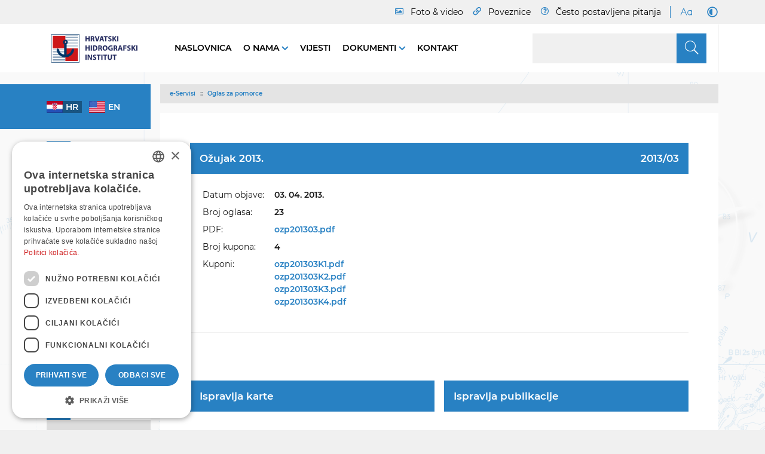

--- FILE ---
content_type: text/html; charset=utf-8
request_url: https://www.hhi.hr/e-servisi/oglas-za-pomorce/detalj/ozpid/2903
body_size: 19896
content:
<!DOCTYPE html>
<html  lang="hr-HR">
<head id="Head"><meta name="viewport" content="width=device-width, initial-scale=1, shrink-to-fit=no" />     
          <!-- Google Tag Manager -->
          <script>(function(w,d,s,l,i){w[l]=w[l]||[];w[l].push({'gtm.start':
          new Date().getTime(),event:'gtm.js'});var f=d.getElementsByTagName(s)[0],
          j=d.createElement(s),dl=l!='dataLayer'?'&l='+l:'';j.async=true;j.src=
          'https://www.googletagmanager.com/gtm.js?id='+i+dl;f.parentNode.insertBefore(j,f);
          })(window,document,'script','dataLayer','GTM-MH75SFX2');</script>
          <!-- End Google Tag Manager -->
        <meta content="text/html; charset=UTF-8" http-equiv="Content-Type" /><title>
	detalj | HHI
</title><meta id="MetaRobots" name="robots" content="INDEX, FOLLOW" /><link href="/DependencyHandler.axd/f53bf0ae01fd0af61c40439dc261012d/137/css" type="text/css" rel="stylesheet"/><script src="/DependencyHandler.axd/3c86b4a4c24999b646a0cf34a8386315/137/js" type="text/javascript"></script><link rel='SHORTCUT ICON' href='/Portals/0/favicon.ico?ver=-vwtZjyv7pAka3qIwR0wmw%3d%3d' type='image/x-icon' />     
        
<!-- Global site tag (gtag.js) - Google Analytics -->
<script async src="https://www.googletagmanager.com/gtag/js?id=G-C6JTBWDMSV"></script>
<script>
  window.dataLayer = window.dataLayer || [];
  function gtag(){dataLayer.push(arguments);}
  gtag('js', new Date());

  gtag('config', 'G-C6JTBWDMSV');
</script>

			   
        
		  <meta name="mobile-web-app-capable" content="yes" /><meta name="apple-mobile-web-app-title" content="StarterKit" /><meta name="application-name" content="StarterKit" /><meta name="msapplication-TileColor" content="#2b5797" /><meta name="msapplication-TileImage" content="/Portals/_default/Skins/Sistemi.Bootstrap4/images/favicons/ms-icon-144x144.png?v=dLLkRzL3MB" /><meta name="msapplication-config" content="/Portals/_default/Skins/Sistemi.Bootstrap4/images/favicons/browserconfig.xml?v=dLLkRzL3MB" /><meta name="theme-color" content="#ffffff" /></head>
<body id="Body" class=" tab-id-222 tab-level-2 root-id-163 lang-hr c-page--inner portal-0 c-page--default ">     
					<!-- Google Tag Manager (noscript) --> 
					<noscript><iframe src="https://www.googletagmanager.com/ns.html?id=GTM-MH75SFX2"
					height="0" width="0" style="display:none;visibility:hidden"></iframe></noscript>
					<!-- End Google Tag Manager (noscript) -->
				

    <form method="post" action="/e-servisi/oglas-za-pomorce/detalj/ozpid/2903" id="Form" enctype="multipart/form-data">
<div class="aspNetHidden">
<input type="hidden" name="__EVENTTARGET" id="__EVENTTARGET" value="" />
<input type="hidden" name="__EVENTARGUMENT" id="__EVENTARGUMENT" value="" />
<input type="hidden" name="__VIEWSTATE" id="__VIEWSTATE" value="X9UGuIS7oSXH6cEjZCw7bkp0ISRx4/M0ZGhVWXPWlgM/aervbSOWJKwOuaawl8KZE+/[base64]/teFvourYIBgSQ1n/yrkWE0xRXq/vTD+ZtrPOzkW4/ivTTh6qje1uEtx9iBmTqMgNfzsWKCiyg7S5LN229XG+f49v/wTLySmaQO1fPzqMOQ53G8nDyAmqSVkPfYGdjPDLIhWmHoXjj0Fe8Ij6eFhs7eaVljfTrgbBpGK36sGXO05bF8UZohHQyyzpZaEzyveucyyfM7GFlaWdXNCQDUgUkpP7TPAiD/ckFCY7FMUyU8mT22QPBxqmJNW8Yldf/EqA6YkbgwpwmJmcLzgeuIJdSUP/J2/fN9FI4xelX4fN4pLC8O+zaS3csi+G6YCJ4qw8IgCv/wXNORAWamV/rISwTcuHfkKvTJh9B+EyMNoAxH39ue2mIlDfsy58KS164JRwg50BDdDyATIeMKCi1ODRvUQg045eOcQFchg7aKCtZtbM1IJqNV6kC6KxMh6DwGikKGMg7BK239m280bPpAxmaaZWJYU2achczy71B5hExuAygKffi4EP/lEZLuw57NI5KO1LDe4x32SDEi5dWdCiSnidIEYaVWZwPKlSaSuRozBoKVfAeCXLe7sj+m8v++Az/QBqnaLqgatCt8WOiKHsPxAgtbr3sAIP8zzgunY+WtXB1zNl/q5AAzWyU20rCocL6QhsjPDakWphCNeyvcUtTamTOmYSn02iqh5+Ym3WgBgBYMgMU0K71zr98pzoqt/0R62VwqZp+vai3/R7l4mUmswZx+N94+Xw==" />
</div>

<script type="text/javascript">
//<![CDATA[
var theForm = document.forms['Form'];
if (!theForm) {
    theForm = document.Form;
}
function __doPostBack(eventTarget, eventArgument) {
    if (!theForm.onsubmit || (theForm.onsubmit() != false)) {
        theForm.__EVENTTARGET.value = eventTarget;
        theForm.__EVENTARGUMENT.value = eventArgument;
        theForm.submit();
    }
}
//]]>
</script>


<script src="/WebResource.axd?d=pynGkmcFUV2Rg9zBbFkeq-l0KEE2mWyErQHTnSoBJ5INIkBBCaicioLNEP41&amp;t=638465094520000000" type="text/javascript"></script>


<script type="text/javascript">
//<![CDATA[
var __cultureInfo = {"name":"hr-HR","numberFormat":{"CurrencyDecimalDigits":2,"CurrencyDecimalSeparator":",","IsReadOnly":false,"CurrencyGroupSizes":[3],"NumberGroupSizes":[3],"PercentGroupSizes":[3],"CurrencyGroupSeparator":".","CurrencySymbol":"kn","NaNSymbol":"NaN","CurrencyNegativePattern":8,"NumberNegativePattern":2,"PercentPositivePattern":1,"PercentNegativePattern":1,"NegativeInfinitySymbol":"-∞","NegativeSign":"-","NumberDecimalDigits":2,"NumberDecimalSeparator":",","NumberGroupSeparator":".","CurrencyPositivePattern":3,"PositiveInfinitySymbol":"∞","PositiveSign":"+","PercentDecimalDigits":2,"PercentDecimalSeparator":",","PercentGroupSeparator":".","PercentSymbol":"%","PerMilleSymbol":"‰","NativeDigits":["0","1","2","3","4","5","6","7","8","9"],"DigitSubstitution":1},"dateTimeFormat":{"AMDesignator":"","Calendar":{"MinSupportedDateTime":"\/Date(-62135596800000)\/","MaxSupportedDateTime":"\/Date(253402297199999)\/","AlgorithmType":1,"CalendarType":1,"Eras":[1],"TwoDigitYearMax":2029,"IsReadOnly":false},"DateSeparator":".","FirstDayOfWeek":1,"CalendarWeekRule":0,"FullDateTimePattern":"d. MMMM yyyy. H:mm:ss","LongDatePattern":"d. MMMM yyyy.","LongTimePattern":"H:mm:ss","MonthDayPattern":"d. MMMM","PMDesignator":"","RFC1123Pattern":"ddd, dd MMM yyyy HH\u0027:\u0027mm\u0027:\u0027ss \u0027GMT\u0027","ShortDatePattern":"d.M.yyyy.","ShortTimePattern":"H:mm","SortableDateTimePattern":"yyyy\u0027-\u0027MM\u0027-\u0027dd\u0027T\u0027HH\u0027:\u0027mm\u0027:\u0027ss","TimeSeparator":":","UniversalSortableDateTimePattern":"yyyy\u0027-\u0027MM\u0027-\u0027dd HH\u0027:\u0027mm\u0027:\u0027ss\u0027Z\u0027","YearMonthPattern":"MMMM, yyyy","AbbreviatedDayNames":["ned","pon","uto","sri","čet","pet","sub"],"ShortestDayNames":["ne","po","ut","sr","če","pe","su"],"DayNames":["nedjelja","ponedjeljak","utorak","srijeda","četvrtak","petak","subota"],"AbbreviatedMonthNames":["sij","vlj","ožu","tra","svi","lip","srp","kol","ruj","lis","stu","pro",""],"MonthNames":["siječanj","veljača","ožujak","travanj","svibanj","lipanj","srpanj","kolovoz","rujan","listopad","studeni","prosinac",""],"IsReadOnly":false,"NativeCalendarName":"gregorijanski kalendar","AbbreviatedMonthGenitiveNames":["sij","vlj","ožu","tra","svi","lip","srp","kol","ruj","lis","stu","pro",""],"MonthGenitiveNames":["siječnja","veljače","ožujka","travnja","svibnja","lipnja","srpnja","kolovoza","rujna","listopada","studenog","prosinca",""]},"eras":[1,"n.e.",null,0]};//]]>
</script>

<script src="/ScriptResource.axd?d=NJmAwtEo3Ira9tN1K6S-RbmQSaXLA7IRbPW2x_tzzEtJwUAU64lBywcGYaI1wPUDPv5Djl1l-oMT-n-0EhNxAOBL-WAHfioUXM3mdbMTQosQ_kexquZ0jz1TDYMzHYrjtSpTGQ2&amp;t=2e7d0aca" type="text/javascript"></script>
<script src="/ScriptResource.axd?d=dwY9oWetJoIL_XOodtg5DCRjKe4Vit9F4wgYvx0hKQybXJRQHsNpGM5VgN2eDmr7T7DQO2tg41AuhP-WZS5eSa6zLSF05tT_hufEyl7ticq7HvHAR79Qqzk1S8c6KpYHlhg06uT_d41oXRk30&amp;t=2e7d0aca" type="text/javascript"></script>
<div class="aspNetHidden">

	<input type="hidden" name="__VIEWSTATEGENERATOR" id="__VIEWSTATEGENERATOR" value="CA0B0334" />
	<input type="hidden" name="__VIEWSTATEENCRYPTED" id="__VIEWSTATEENCRYPTED" value="" />
	<input type="hidden" name="__EVENTVALIDATION" id="__EVENTVALIDATION" value="HCmW64efzDkC6gxNhsA1662EvPoY1EQpSLiufBvqFAZlzXi0dVjE/mIru6O9XTeD/Y2wjYye1vVM7VuGz2RCcnQtkJeJga4KjBi20c4FWjbIt/DQW7XSrx0F10UfSteKFvfT99Uvt6TYWTtl73HicCUkg/wNn9lpl/YF/vIxQI6jBDCRl/h6N8J4W470NHoidQP/Zg==" />
</div><script src="/DependencyHandler.axd/78521b34cc1e03c43a8fdaf19a8227e9/137/js" type="text/javascript"></script>
<script type="text/javascript">
//<![CDATA[
Sys.WebForms.PageRequestManager._initialize('ScriptManager', 'Form', [], [], [], 90, '');
//]]>
</script>

        
        
        



















          <script>
			const bodyHasClass = document.body.classList.contains(
					'lang-hr'
					);
			var lang = '';
			if (bodyHasClass) {
			lang = 'hr';
			} else {
			lang = 'en';
			}
			document.write('<script async src="https://api.omoguru.com/omoguruwidget/js/OmoWidget_v2.js" client-url="https://api.omoguru.com/omoguruwidget/config/hhi.json" lang="' + lang + '"><\/script>');
          </script>

<div class="l-page">
   <header class="l-header">
      <div class="c-search-overlay js-search-overlay d-none">
	<div class="c-search-overlay__wrapper container">

		<a class="c-search-overlay__close-button js-toggle-search-overlay">
			<svg xmlns="http://www.w3.org/2000/svg" width="20" height="20" viewBox="0 0 15 15"
			fill="none" stroke="blue">
				<path stroke-width="2.5" stroke-miterlimit="10" d="M15 0L0 15M0 0l15 15"></path>
			</svg>
		</a>

		<section class="c-search-overlay__content">
			<div class="c-search-form">
				<span id="dnn_dnnSearchOverlay_ClassicSearch">
    
    
    <span class="searchInputContainer" data-moreresults="Više rezultata" data-noresult="No Results Found">
        <input name="dnn$dnnSearchOverlay$txtSearch" type="text" maxlength="255" size="20" id="dnn_dnnSearchOverlay_txtSearch" class="NormalTextBox" aria-label="Search" autocomplete="off" placeholder="" />
        <a class="dnnSearchBoxClearText" title="Clear search text"></a>
    </span>
    <a id="dnn_dnnSearchOverlay_cmdSearch" class="c-search-form__button js-search-form__button" href="javascript:__doPostBack(&#39;dnn$dnnSearchOverlay$cmdSearch&#39;,&#39;&#39;)">Search</a>
</span>


<script type="text/javascript">
    $(function() {
        if (typeof dnn != "undefined" && typeof dnn.searchSkinObject != "undefined") {
            var searchSkinObject = new dnn.searchSkinObject({
                delayTriggerAutoSearch : 400,
                minCharRequiredTriggerAutoSearch : 2,
                searchType: 'S',
                enableWildSearch: true,
                cultureCode: 'hr-HR',
                portalId: -1
                }
            );
            searchSkinObject.init();
            
            
            // attach classic search
            var siteBtn = $('#dnn_dnnSearchOverlay_SiteRadioButton');
            var webBtn = $('#dnn_dnnSearchOverlay_WebRadioButton');
            var clickHandler = function() {
                if (siteBtn.is(':checked')) searchSkinObject.settings.searchType = 'S';
                else searchSkinObject.settings.searchType = 'W';
            };
            siteBtn.on('change', clickHandler);
            webBtn.on('change', clickHandler);
            
            
        }
    });
</script>

			</div>
		</section>
		
	</div>
</div>

<script>
// Moved to main scripts.js
// Enable if standalone
/*
document.addEventListener("DOMContentLoaded", function() 
{	
	//
	// toggle overlay visibility
	//
	var searchControls = document.querySelectorAll('.js-toggle-search-overlay');
	searchControls.forEach(function(el) {
		el.addEventListener('click', toggleElement);
	});
	function toggleElement(){
		document.querySelector('.js-search-overlay').classList.toggle('d-none');
	}
	//
	// in form search button, remove default text and replace with search icon
	// not available in resx
	//
	var searchFormButton = document.querySelector('.js-search-form__button');
	searchFormButton.innerHTML='<span class="c-search__icon"><svg width="12" height="13" viewBox="0 0 12 13" fill="black" xmlns="http://www.w3.org/2000/svg"><path d="M11.9062 11.4922L9.07031 8.65625C9 8.60938 8.92969 8.5625 8.85938 8.5625H8.55469C9.28125 7.71875 9.75 6.59375 9.75 5.375C9.75 2.70312 7.54688 0.5 4.875 0.5C2.17969 0.5 0 2.70312 0 5.375C0 8.07031 2.17969 10.25 4.875 10.25C6.09375 10.25 7.19531 9.80469 8.0625 9.07812V9.38281C8.0625 9.45312 8.08594 9.52344 8.13281 9.59375L10.9688 12.4297C11.0859 12.5469 11.2734 12.5469 11.3672 12.4297L11.9062 11.8906C12.0234 11.7969 12.0234 11.6094 11.9062 11.4922ZM4.875 9.125C2.78906 9.125 1.125 7.46094 1.125 5.375C1.125 3.3125 2.78906 1.625 4.875 1.625C6.9375 1.625 8.625 3.3125 8.625 5.375C8.625 7.46094 6.9375 9.125 4.875 9.125Z"/></svg></span>';

});
*/
</script>


   <section class="l-header--top l-header__row">
      <div class="l-container"><div class="l-row">
         <div class="l-header__menu-wrapper">
            <nav class="l-nav__top">
                  <div class="c-top-menu">
                     
<nav id='nms-e51e0d82' class='nms-page-links nms-page-links--accordion '><ul class='c-list'>

                     <li class='c-item c-topmenu-foto'>
                        <a class='c-item__link' href='https://www.hhi.hr/foto-video' target='_self' ><span class='o-title'>Foto & video</span></a>
                     </li>
                  
                     <li class='c-item c-topmenu-links'>
                        <a class='c-item__link' href='https://www.hhi.hr/poveznice' target='_self' ><span class='o-title'>Poveznice</span></a>
                     </li>
                  
                     <li class='c-item c-topmenu-faq'>
                        <a class='c-item__link' href='https://www.hhi.hr/cesto-postavljena-pitanja' target='_self' ><span class='o-title'>Često postavljena pitanja</span></a>
                     </li>
                  </ul></nav>



                  </div>
               
<nav id='nms-98e239a3' class='nms-page-links nms-page-links--accordion '><ul class='c-list'>

                     <li class='c-item large-font-switch'>
                        <a class='c-item__link' href='javascript:toggleLargeFonts()' target='_self' aria-label='Large Fonts'><object class='o-image o-image--svg-object' type='image/svg+xml' data='/Portals/0/adam/PageLinks/SLkQL6tOzUObg5-v2qUkIg/Icon/bigFont.svg'></object></a>
                     </li>
                  
                     <li class='c-item dark-mode-switch'>
                        <a class='c-item__link' href='javascript:toggleDarkMode()' target='_self' aria-label='Dark Mode'><object class='o-image o-image--svg-object' type='image/svg+xml' data='/Portals/0/adam/PageLinks/rMCLZLTrQUqrHT6ccdSK4g/Icon/.svg'></object></a>
                     </li>
                  </ul></nav>



          
               </nav>
            </nav>
         </div>
      </div></div>
   </section>


<section class="l-header--main l-header__row">
   <div class="l-container"><div class="l-row">

      <div class="l-header__menu-wrapper l-header__main-menu-wrapper">

         <div class="l-logo">
            <a id="dnn_dnnLOGOHeader_hypLogo" title="HHI" aria-label="HHI" href="https://www.hhi.hr/"><img id="dnn_dnnLOGOHeader_imgLogo" class="c-logo" src="/Portals/0/logo-t.png?ver=K_Fe1CJcu9D3_ZRYGL1iAg%3d%3d" alt="HHI" /></a>
            <a href="/">
               <img src="/Portals/0/logo-t-dark.png?ver=ntU3R2S4g6BS7u-dwOstng%3d%3d" class="dark-logo dark-logo-hr" alt="HHI-dark" />
            </a>
            <a href="/">
               <img src="/Portals/0/logo-t2-eng-dark.png?ver=ntU3R2S4g6BS7u-dwOstng%3d%3d" class="dark-logo dark-logo-eng" alt="HHI-dark" />
            </a>
         </div>

         <div class="l-header--main-right">
               <nav class="l-nav__main">
                  <ul class="c-list">
                     


 


<nav class="l-nav-main l-nav-main--sidemega-nav">
			<ul class="c-nav c-nav--main" role="navigation" aria-label="Primary navigation">

				<li class="c-item c-item--main ">
						<a href="https://www.hhi.hr/" class="c-item__link">
							Naslovnica
						</a>

				</li>
				<li class="c-item c-item--main has-children">
						<a href="https://www.hhi.hr/o-nama" class="c-item__link">
							O nama
						</a>

						<div class="l-submenu-box">
							<div class="container">
								<div class="c-item-wrapper">
													<ul class="c-nav-submenu c-nav-submenu__columns">

					

			<div class='c-item '><a class='c-item__link selected-False active-False'
		href='https://www.hhi.hr/o-nama/o-institutu'>O Institutu</a></div>
					
				</ul><!-- ./submenu -->
				<ul class="c-nav-submenu c-nav-submenu__columns">

					

			<div class='c-item has-children'><a class='c-item__link selected-False active-False'
		href='https://www.hhi.hr/o-nama/organizacija-organigram'>Organizacija  (organigram)</a></div>
					
	<ul class="c-nav-submenu c-nav-submenu__list">

		<li class='c-item'><a class='c-item__link selected-False active-False'
		href='https://www.hhi.hr/o-nama/organizacija-organigram/ured-za-hidrografsku-izmjeru'>Ured za hidrografsku izmjeru</a></li>
		<li class='c-item'><a class='c-item__link selected-False active-False'
		href='https://www.hhi.hr/o-nama/organizacija-organigram/ured-za-sigurnost-plovidbe-i-kartografiju'>Ured za sigurnost plovidbe i kartografiju</a></li>
		<li class='c-item'><a class='c-item__link selected-False active-False'
		href='https://www.hhi.hr/o-nama/organizacija-organigram/ured-za-pravne-financijske-i-informaticke-poslove'>Ured za pravne, financijske i informatičke poslove</a></li>
		<li class='c-item'><a class='c-item__link selected-False active-False'
		href='https://www.hhi.hr/o-nama/organizacija-organigram/ured-za-međunarodne-i-eu-poslove-i-kontrolu-kvalitete'>Ured za međunarodne i EU poslove i kontrolu kvalitete</a></li>
		<li class='c-item'><a class='c-item__link selected-False active-False'
		href='https://www.hhi.hr/o-nama/organizacija-organigram/ured-za-izdavastvo-i-tehnicke-poslove'>Ured za izdavaštvo i tehničke poslove</a></li>	</ul><!-- ./submenu -->
				</ul><!-- ./submenu -->
				<ul class="c-nav-submenu c-nav-submenu__columns">

					

			<div class='c-item has-children'><a class='c-item__link selected-False active-False'
		href='https://www.hhi.hr/o-nama/istrazivacki-brodovi-i-oprema'>Istraživački brodovi i oprema</a></div>
					
	<ul class="c-nav-submenu c-nav-submenu__list">

		<li class='c-item'><a class='c-item__link selected-False active-False'
		href='https://www.hhi.hr/o-nama/istrazivacki-brodovi-i-oprema/ib-hidra'>IB Hidra</a></li>
		<li class='c-item'><a class='c-item__link selected-False active-False'
		href='https://www.hhi.hr/o-nama/istrazivacki-brodovi-i-oprema/ib-palagruza'>IB Palagruža</a></li>
		<li class='c-item'><a class='c-item__link selected-False active-False'
		href='https://www.hhi.hr/o-nama/istrazivacki-brodovi-i-oprema/multibeam'>Multibeam</a></li>
		<li class='c-item'><a class='c-item__link selected-False active-False'
		href='https://www.hhi.hr/o-nama/istrazivacki-brodovi-i-oprema/valograf'>Valograf</a></li>
		<li class='c-item'><a class='c-item__link selected-False active-False'
		href='https://www.hhi.hr/o-nama/istrazivacki-brodovi-i-oprema/skener'>Skener</a></li>	</ul><!-- ./submenu -->
				</ul><!-- ./submenu -->
				<ul class="c-nav-submenu c-nav-submenu__columns">

					

			<div class='c-item '><a class='c-item__link selected-False active-False'
		href='https://www.hhi.hr/o-nama/znanstveni-i-strucni-radovi'>Znanstveni i stručni radovi</a></div>
					
				</ul><!-- ./submenu -->
				<ul class="c-nav-submenu c-nav-submenu__columns">

					

			<div class='c-item has-children'><a class='c-item__link selected-False active-False'
		href='https://www.hhi.hr/o-nama/projekti'>Projekti</a></div>
					
	<ul class="c-nav-submenu c-nav-submenu__list">

		<li class='c-item'><a class='c-item__link selected-False active-False'
		href='https://www.hhi.hr/o-nama/projekti/eu-projekt-core'>EU - Projekt Core</a></li>
		<li class='c-item'><a class='c-item__link selected-False active-False'
		href='https://www.hhi.hr/o-nama/projekti/eu-projekt-jaspper'>EU - projekt JASPPer</a></li>
		<li class='c-item'><a class='c-item__link selected-False active-False'
		href='https://www.hhi.hr/o-nama/projekti/zivi-arhipelag-u-hrvatskoj'>Živi arhipelag u Hrvatskoj</a></li>
		<li class='c-item'><a class='c-item__link selected-False active-False'
		href='https://www.hhi.hr/o-nama/projekti/mali-povremeno-nastanjeni-i-nenastanjeni-otoci-i-otocici'>Mali, povremeno nastanjeni i nenastanjeni otoci i otočići</a></li>
		<li class='c-item'><a class='c-item__link selected-False active-False'
		href='https://www.hhi.hr/o-nama/projekti/eu-projekt-nautour'>EU Projekt NauTour</a></li>
		<li class='c-item'><a class='c-item__link selected-False active-False'
		href='https://www.hhi.hr/o-nama/projekti/mjesto-zaklonista'>Mjesto zakloništa</a></li>
		<li class='c-item'><a class='c-item__link selected-False active-False'
		href='https://www.hhi.hr/o-nama/projekti/studija-razvoja-nautickog-turizma-rh'>Studija razvoja nautičkog turizma RH</a></li>
		<li class='c-item'><a class='c-item__link selected-False active-False'
		href='https://www.hhi.hr/o-nama/projekti/morske-mijene-i-razina-jadrana-on-line'>Morske mijene i razina Jadrana on-line</a></li>	</ul><!-- ./submenu -->
				</ul><!-- ./submenu -->
				<ul class="c-nav-submenu c-nav-submenu__columns">

					

			<div class='c-item has-children'><a class='c-item__link selected-False active-False'
		href='https://www.hhi.hr/o-nama/knjiznica'>Knjižnica</a></div>
					
	<ul class="c-nav-submenu c-nav-submenu__list">

		<li class='c-item'><a class='c-item__link selected-False active-False'
		href='https://www.hhi.hr/o-nama/knjiznica/pretrazivanje-fonda'>Pretraživanje fonda</a></li>	</ul><!-- ./submenu -->
				</ul><!-- ./submenu -->
				<ul class="c-nav-submenu c-nav-submenu__columns">

					

			<div class='c-item '><a class='c-item__link selected-False active-False'
		href='https://www.hhi.hr/o-nama/izlozbeni-prostor-povijesti-hidrografije'>Izložbeni prostor povijesti hidrografije</a></div>
					
				</ul><!-- ./submenu -->
				<ul class="c-nav-submenu c-nav-submenu__columns">

					

			<div class='c-item '><a class='c-item__link selected-False active-False'
		href='https://www.hhi.hr/o-nama/kontakt'>Kontakt</a></div>
					
				</ul><!-- ./submenu -->

								</div>		
							</div>
						</div>
				</li>
				<li class="c-item c-item--main ">
						<a href="https://www.hhi.hr/vijesti" class="c-item__link">
							Vijesti
						</a>

				</li>
				<li class="c-item c-item--main has-children">
						<a href="https://www.hhi.hr/dokumenti" class="c-item__link">
							Dokumenti
						</a>

						<div class="l-submenu-box">
							<div class="container">
								<div class="c-item-wrapper">
													<ul class="c-nav-submenu c-nav-submenu__columns">

					

			<div class='c-item '><a class='c-item__link selected-False active-False'
		href='https://www.hhi.hr/dokumenti/zakonska-regulativa'>Zakonska regulativa</a></div>
					
				</ul><!-- ./submenu -->
				<ul class="c-nav-submenu c-nav-submenu__columns">

					

			<div class='c-item '><a class='c-item__link selected-False active-False'
		href='https://www.hhi.hr/dokumenti/akti-instituta'>Akti instituta</a></div>
					
				</ul><!-- ./submenu -->
				<ul class="c-nav-submenu c-nav-submenu__columns">

					

			<div class='c-item '><a class='c-item__link selected-False active-False'
		href='https://www.hhi.hr/dokumenti/planovi-i-izvjesca'>Planovi i izvješća</a></div>
					
				</ul><!-- ./submenu -->
				<ul class="c-nav-submenu c-nav-submenu__columns">

					

			<div class='c-item '><a class='c-item__link selected-False active-False'
		href='https://www.hhi.hr/dokumenti/javna-nabava'>Javna nabava</a></div>
					
				</ul><!-- ./submenu -->
				<ul class="c-nav-submenu c-nav-submenu__columns">

					

			<div class='c-item '><a class='c-item__link selected-False active-False'
		href='https://www.hhi.hr/dokumenti/natjecaji'>Natječaji</a></div>
					
				</ul><!-- ./submenu -->
				<ul class="c-nav-submenu c-nav-submenu__columns">

					

			<div class='c-item '><a class='c-item__link selected-False active-False'
		href='https://www.hhi.hr/dokumenti/pravo-na-pristup-informacijama'>Pravo na pristup informacijama</a></div>
					
				</ul><!-- ./submenu -->
				<ul class="c-nav-submenu c-nav-submenu__columns">

					

			<div class='c-item '><a class='c-item__link selected-False active-False'
		href='https://www.hhi.hr/dokumenti/izjava-o-pristupacnosti'>Izjava o pristupačnosti</a></div>
					
				</ul><!-- ./submenu -->
				<ul class="c-nav-submenu c-nav-submenu__columns">

					

			<div class='c-item '><a class='c-item__link selected-False active-False'
		href='https://www.hhi.hr/dokumenti/politika-kvalitete'>Politika kvalitete</a></div>
					
				</ul><!-- ./submenu -->
				<ul class="c-nav-submenu c-nav-submenu__columns">

					

			<div class='c-item '><a class='c-item__link selected-False active-False'
		href='https://www.hhi.hr/dokumenti/graficki-standardi'>Grafički standardi</a></div>
					
				</ul><!-- ./submenu -->
				<ul class="c-nav-submenu c-nav-submenu__columns">

					

			<div class='c-item '><a class='c-item__link selected-False active-False'
		href='https://www.hhi.hr/dokumenti/copyright-pravne-napomene'>Copyright – Pravne napomene</a></div>
					
				</ul><!-- ./submenu -->
				<ul class="c-nav-submenu c-nav-submenu__columns">

					

			<div class='c-item '><a class='c-item__link selected-False active-False'
		href='https://www.hhi.hr/dokumenti/licencno-koristenje-podataka'>Licencno korištenje podataka</a></div>
					
				</ul><!-- ./submenu -->
				<ul class="c-nav-submenu c-nav-submenu__columns">

					

			<div class='c-item '><a class='c-item__link selected-False active-False'
		href='https://www.hhi.hr/dokumenti/uvjeti-pristupa-i-koristenja'>Uvjeti pristupa i korištenja</a></div>
					
				</ul><!-- ./submenu -->
				<ul class="c-nav-submenu c-nav-submenu__columns">

					

			<div class='c-item '><a class='c-item__link selected-False active-False'
		href='https://www.hhi.hr/dokumenti/postavke-kolacica'>Postavke kolačića</a></div>
					
				</ul><!-- ./submenu -->
				<ul class="c-nav-submenu c-nav-submenu__columns">

					

			<div class='c-item '><a class='c-item__link selected-False active-False'
		href='https://www.hhi.hr/dokumenti/zastita-osobnih-podataka'>Zaštita osobnih podataka</a></div>
					
				</ul><!-- ./submenu -->
				<ul class="c-nav-submenu c-nav-submenu__columns">

					

			<div class='c-item '><a class='c-item__link selected-False active-False'
		href='https://www.hhi.hr/dokumenti/transparentnost'>Transparentnost</a></div>
					
				</ul><!-- ./submenu -->

								</div>		
							</div>
						</div>
				</li>
				<li class="c-item c-item--main ">
						<a href="https://www.hhi.hr/o-nama/kontakt" class="c-item__link">
							Kontakt
						</a>

				</li>

			
			
			
		</ul>

</nav>

                  </ul>
               </nav>
               <div class="l-search__button">
                  <span id="dnn_dnnSearch_ClassicSearch">
    
    
    <span class="searchInputContainer" data-moreresults="Više rezultata" data-noresult="No Results Found">
        <input name="dnn$dnnSearch$txtSearch" type="text" maxlength="255" size="20" id="dnn_dnnSearch_txtSearch" class="NormalTextBox" aria-label="Search" autocomplete="off" placeholder="" />
        <a class="dnnSearchBoxClearText" title="Clear search text"></a>
    </span>
    <a id="dnn_dnnSearch_cmdSearch" class="SkinObject" href="javascript:__doPostBack(&#39;dnn$dnnSearch$cmdSearch&#39;,&#39;&#39;)">S</a>
</span>


<script type="text/javascript">
    $(function() {
        if (typeof dnn != "undefined" && typeof dnn.searchSkinObject != "undefined") {
            var searchSkinObject = new dnn.searchSkinObject({
                delayTriggerAutoSearch : 400,
                minCharRequiredTriggerAutoSearch : 2,
                searchType: 'S',
                enableWildSearch: true,
                cultureCode: 'hr-HR',
                portalId: -1
                }
            );
            searchSkinObject.init();
            
            
            // attach classic search
            var siteBtn = $('#dnn_dnnSearch_SiteRadioButton');
            var webBtn = $('#dnn_dnnSearch_WebRadioButton');
            var clickHandler = function() {
                if (siteBtn.is(':checked')) searchSkinObject.settings.searchType = 'S';
                else searchSkinObject.settings.searchType = 'W';
            };
            siteBtn.on('change', clickHandler);
            webBtn.on('change', clickHandler);
            
            
        }
    });
</script>


               </div>   
               <div class="d-flex d-lg-none mr-4">            
                  <div class="language-object" >


   <nav class="dropdown c-lang__twoletters--dropdown">
   <a class="btn btn-primary dropdown-toggle" href="#" role="button" id="dropdownMenuLink" data-toggle="dropdown" aria-haspopup="true" aria-expanded="false">
      hr
   </a>

   <div class="dropdown-menu c-list" aria-labelledby="dropdownMenuLink">

   <a class="c-item dropdown-item" href="https://www.hhi.hr/en/e-services/notice-to-mariners/detail/ozpid/2903">en</a>

   <a class="c-item dropdown-item" href="https://www.hhi.hr/e-servisi/oglas-za-pomorce/detalj/ozpid/2903">hr</a>
</div></nav>
</div>
<style>
   .c-lang__twoletters--dropdown .dropdown-menu { min-width: auto; }
   .c-lang__twoletters--dropdown .c-item { text-transform: uppercase; }
</style>

               </div>
               <div class="l-search__button-mob">
                  <span class="c-search__icon js-toggle-search-overlay">
   <svg width="24" height="25" viewBox="0 0 24 25" fill="none" xmlns="http://www.w3.org/2000/svg">
   <path d="M23.8125 22.5938L17.7656 16.5469C17.6719 16.4531 17.5312 16.4062 17.3906 16.4062H16.875C18.5156 14.625 19.5 12.3281 19.5 9.75C19.5 4.40625 15.0938 0 9.75 0C4.35938 0 0 4.40625 0 9.75C0 15.1406 4.35938 19.5 9.75 19.5C12.2812 19.5 14.625 18.5156 16.3594 16.9219V17.3906C16.3594 17.5781 16.4062 17.7188 16.5 17.8125L22.5469 23.8594C22.7812 24.0938 23.1094 24.0938 23.3438 23.8594L23.8125 23.3906C24.0469 23.1562 24.0469 22.8281 23.8125 22.5938ZM9.75 18C5.15625 18 1.5 14.3438 1.5 9.75C1.5 5.20312 5.15625 1.5 9.75 1.5C14.2969 1.5 18 5.20312 18 9.75C18 14.3438 14.2969 18 9.75 18Z" fill="#2881C3"/>
   </svg>
</span>

               </div>
               <nav class="l-nav__mmenu">
                  <a href="#js-offcanvas-nav" class="js-mmenu-button"><span class="icon icon-menu"></span></a>
<nav id="js-offcanvas-nav" class="offcanvas-nav" style="display:none">
	<ul>
		


        
            <li class="first">
                    <a href="https://www.hhi.hr/">Naslovnica</a>
                            </li>
            <li class="has-children">
                    <a href="https://www.hhi.hr/proizvodi-i-usluge">Proizvodi i usluge</a>
                                    <ul>
                            
            <li class="first">
                    <a href="https://www.hhi.hr/proizvodi-i-usluge/pomorske-navigacijske-karte">Pomorske navigacijske karte</a>
                            </li>
            <li class="">
                    <a href="https://www.hhi.hr/proizvodi-i-usluge/elektronicke-navigacijske-karte-enc">Elektroničke navigacijske karte - ENC</a>
                            </li>
            <li class="">
                    <a href="https://www.hhi.hr/proizvodi-i-usluge/sluzbene-navigacijske-i-ostale-publikacije">Službene navigacijske i ostale publikacije</a>
                            </li>
            <li class="">
                    <a href="https://www.hhi.hr/proizvodi-i-usluge/katalog-usluga-hhi-a">Katalog usluga HHI-a</a>
                            </li>
            <li class="last">
                    <a href="https://www.hhi.hr/proizvodi-i-usluge/gdje-kupiti">Gdje kupiti?</a>
                            </li>
        

                    </ul>
            </li>
            <li class="Active has-children">
                    <a href="https://www.hhi.hr/e-servisi">e-Servisi</a>
                                    <ul>
                            
            <li class="first Active">
                    <a href="https://www.hhi.hr/e-servisi/oglas-za-pomorce">Oglas za pomorce</a>
                            </li>
            <li class="">
                    <a href="https://www.hhi.hr/e-servisi/navigacijski-radiooglasi">Navigacijski radiooglasi</a>
                            </li>
            <li class="">
                    <a href="https://www.hhi.hr/e-servisi/registar-hidrografskih-izmjera-opo">Registar hidrografskih izmjera – OPO</a>
                            </li>
            <li class="">
                    <a href="https://geoadriatic.hhi.hr" target="_blank">GeoAdriatic</a>
                            </li>
            <li class="">
                    <a href="http://adriaticsea.hhi.hr" target="_blank">Adriatic Sea</a>
                            </li>
            <li class="">
                    <a href="https://www.hhi.hr/e-servisi/mobilina-aplikacija">Mobilina aplikacija</a>
                            </li>
            <li class="last">
                    <a href="https://www.hhi.hr/e-servisi/ostali-e-servisi-i-aplikacije">Ostali e-Servisi i aplikacije</a>
                            </li>
        

                    </ul>
            </li>
            <li class="has-children">
                    <a href="https://www.hhi.hr/o-nama">O nama</a>
                                    <ul>
                            
            <li class="first">
                    <a href="https://www.hhi.hr/o-nama/o-institutu">O Institutu</a>
                            </li>
            <li class="has-children">
                    <a href="https://www.hhi.hr/o-nama/organizacija-organigram">Organizacija  (organigram)</a>
                                    <ul>
                            
            <li class="first">
                    <a href="https://www.hhi.hr/o-nama/organizacija-organigram/ured-za-hidrografsku-izmjeru">Ured za hidrografsku izmjeru</a>
                            </li>
            <li class="">
                    <a href="https://www.hhi.hr/o-nama/organizacija-organigram/ured-za-sigurnost-plovidbe-i-kartografiju">Ured za sigurnost plovidbe i kartografiju</a>
                            </li>
            <li class="">
                    <a href="https://www.hhi.hr/o-nama/organizacija-organigram/ured-za-pravne-financijske-i-informaticke-poslove">Ured za pravne, financijske i informatičke poslove</a>
                            </li>
            <li class="">
                    <a href="https://www.hhi.hr/o-nama/organizacija-organigram/ured-za-međunarodne-i-eu-poslove-i-kontrolu-kvalitete">Ured za međunarodne i EU poslove i kontrolu kvalitete</a>
                            </li>
            <li class="last">
                    <a href="https://www.hhi.hr/o-nama/organizacija-organigram/ured-za-izdavastvo-i-tehnicke-poslove">Ured za izdavaštvo i tehničke poslove</a>
                            </li>
        

                    </ul>
            </li>
            <li class="has-children">
                    <a href="https://www.hhi.hr/o-nama/istrazivacki-brodovi-i-oprema">Istraživački brodovi i oprema</a>
                                    <ul>
                            
            <li class="first">
                    <a href="https://www.hhi.hr/o-nama/istrazivacki-brodovi-i-oprema/ib-hidra">IB Hidra</a>
                            </li>
            <li class="">
                    <a href="https://www.hhi.hr/o-nama/istrazivacki-brodovi-i-oprema/ib-palagruza">IB Palagruža</a>
                            </li>
            <li class="">
                    <a href="https://www.hhi.hr/o-nama/istrazivacki-brodovi-i-oprema/multibeam">Multibeam</a>
                            </li>
            <li class="">
                    <a href="https://www.hhi.hr/o-nama/istrazivacki-brodovi-i-oprema/valograf">Valograf</a>
                            </li>
            <li class="last">
                    <a href="https://www.hhi.hr/o-nama/istrazivacki-brodovi-i-oprema/skener">Skener</a>
                            </li>
        

                    </ul>
            </li>
            <li class="">
                    <a href="https://www.hhi.hr/o-nama/znanstveni-i-strucni-radovi">Znanstveni i stručni radovi</a>
                            </li>
            <li class="has-children">
                    <a href="https://www.hhi.hr/o-nama/projekti">Projekti</a>
                                    <ul>
                            
            <li class="first">
                    <a href="https://www.hhi.hr/o-nama/projekti/eu-projekt-core">EU - Projekt Core</a>
                            </li>
            <li class="">
                    <a href="https://www.hhi.hr/o-nama/projekti/eu-projekt-jaspper">EU - projekt JASPPer</a>
                            </li>
            <li class="">
                    <a href="https://www.hhi.hr/o-nama/projekti/zivi-arhipelag-u-hrvatskoj">Živi arhipelag u Hrvatskoj</a>
                            </li>
            <li class="">
                    <a href="https://www.hhi.hr/o-nama/projekti/mali-povremeno-nastanjeni-i-nenastanjeni-otoci-i-otocici">Mali, povremeno nastanjeni i nenastanjeni otoci i otočići</a>
                            </li>
            <li class="">
                    <a href="https://www.hhi.hr/o-nama/projekti/eu-projekt-nautour">EU Projekt NauTour</a>
                            </li>
            <li class="">
                    <a href="https://www.hhi.hr/o-nama/projekti/mjesto-zaklonista">Mjesto zakloništa</a>
                            </li>
            <li class="">
                    <a href="https://www.hhi.hr/o-nama/projekti/studija-razvoja-nautickog-turizma-rh">Studija razvoja nautičkog turizma RH</a>
                            </li>
            <li class="last">
                    <a href="https://www.hhi.hr/o-nama/projekti/morske-mijene-i-razina-jadrana-on-line">Morske mijene i razina Jadrana on-line</a>
                            </li>
        

                    </ul>
            </li>
            <li class="has-children">
                    <a href="https://www.hhi.hr/o-nama/knjiznica">Knjižnica</a>
                                    <ul>
                            
            <li class="first last">
                    <a href="https://www.hhi.hr/o-nama/knjiznica/pretrazivanje-fonda">Pretraživanje fonda</a>
                            </li>
        

                    </ul>
            </li>
            <li class="">
                    <a href="https://www.hhi.hr/o-nama/izlozbeni-prostor-povijesti-hidrografije">Izložbeni prostor povijesti hidrografije</a>
                            </li>
            <li class="last">
                    <a href="https://www.hhi.hr/o-nama/kontakt">Kontakt</a>
                            </li>
        

                    </ul>
            </li>
            <li class="">
                    <a href="https://www.hhi.hr/vijesti">Vijesti</a>
                            </li>
            <li class="has-children">
                    <a href="https://www.hhi.hr/dokumenti">Dokumenti</a>
                                    <ul>
                            
            <li class="first">
                    <a href="https://www.hhi.hr/dokumenti/zakonska-regulativa">Zakonska regulativa</a>
                            </li>
            <li class="">
                    <a href="https://www.hhi.hr/dokumenti/akti-instituta">Akti instituta</a>
                            </li>
            <li class="">
                    <a href="https://www.hhi.hr/dokumenti/planovi-i-izvjesca">Planovi i izvješća</a>
                            </li>
            <li class="">
                    <a href="https://www.hhi.hr/dokumenti/javna-nabava">Javna nabava</a>
                            </li>
            <li class="">
                    <a href="https://www.hhi.hr/dokumenti/natjecaji">Natječaji</a>
                            </li>
            <li class="">
                    <a href="https://www.hhi.hr/dokumenti/pravo-na-pristup-informacijama">Pravo na pristup informacijama</a>
                            </li>
            <li class="">
                    <a href="https://www.hhi.hr/dokumenti/izjava-o-pristupacnosti">Izjava o pristupačnosti</a>
                            </li>
            <li class="">
                    <a href="https://www.hhi.hr/dokumenti/politika-kvalitete">Politika kvalitete</a>
                            </li>
            <li class="">
                    <a href="https://www.hhi.hr/dokumenti/graficki-standardi">Grafički standardi</a>
                            </li>
            <li class="">
                    <a href="https://www.hhi.hr/dokumenti/copyright-pravne-napomene">Copyright – Pravne napomene</a>
                            </li>
            <li class="">
                    <a href="https://www.hhi.hr/dokumenti/licencno-koristenje-podataka">Licencno korištenje podataka</a>
                            </li>
            <li class="">
                    <a href="https://www.hhi.hr/dokumenti/uvjeti-pristupa-i-koristenja">Uvjeti pristupa i korištenja</a>
                            </li>
            <li class="">
                    <a href="https://www.hhi.hr/dokumenti/postavke-kolacica">Postavke kolačića</a>
                            </li>
            <li class="">
                    <a href="https://www.hhi.hr/dokumenti/zastita-osobnih-podataka">Zaštita osobnih podataka</a>
                            </li>
            <li class="last">
                    <a href="https://www.hhi.hr/dokumenti/transparentnost">Transparentnost</a>
                            </li>
        

                    </ul>
            </li>
            <li class="last">
                    <a href="https://www.hhi.hr/o-nama/kontakt">Kontakt</a>
                            </li>
        


	</ul>
</nav>

<script>
document.addEventListener ( "DOMContentLoaded", function() 
{
	const mmenuButton = document.querySelector('.js-mmenu-button');

	new Mmenu( "#js-offcanvas-nav", 
		{
			hooks: {
				"openPanel:start": (panel) => {
					const ul = panel.querySelector('ul');
					const mmNavbarTitle = panel.querySelector('.mm-navbar__title');
					if(ul.dataset.parentName) mmNavbarTitle.innerHTML = "<div class='l-title'><h3 class='c-title'>"+ul.dataset.parentName+"</h3><h4 class='c-subtitle'>"+bodyTypesTitle+"</h4></div>";
				}
			},
			setSelected: {
				"current":true,
				"current":"detect",
				"parent":true
			},
		
			navbars: [
				{
					"position": "top",
					"content": [
						"<a href='/'><img src='/Portals/0/logo-t.png'/></a>", "close"
					]
				},
				{
					"position": "bottom",
					"content": [
					]
				}
			],
			
			extensions: [
				"position-front",
				"position-right",
				// "pagedim-black"
			],
		},
		{
			// configuration
			// offCanvas: { page: { nodetype: "form", selector: "#Form" } }
			offCanvas: 
			{
				page: { 
					nodetype: "form", 
					selector: "#Form" 
				} 
			}
		}
	);
});
</script>

<!--CDF(Javascript|/Portals/_default/skins/hhi2020/nav/mmenu/dist/mmenu/mmenu.js|DnnFormBottomProvider|98)-->

   <!--CDF(Javascript|/Portals/_default/skins/hhi2020/nav/mmenu/dist/mmenu/mmenu.polyfills.js|DnnFormBottomProvider|99)-->


<!--CDF(Css|/Portals/_default/skins/hhi2020/nav/mmenu/dist/mmenu/mmenu.css|DnnPageHeaderProvider|42)-->


<!--CDF(Css|/Portals/_default/skins/hhi2020/nav/mmenu/dist/css.css|DnnPageHeaderProvider|43)-->

               </nav>
         </div>

      </div>

   </div></div>
</section>



   </header>

   <main class="l-main container" role="main">
   <div class="row">
      <div class="col-12 col-lg-2 l-main-aside">
         <div class="language-object" >

<nav class="c-lang__twoletters">
   <span class="c-item c-item--other mr">
      <a href="https://www.hhi.hr/en/e-services/notice-to-mariners/detail/ozpid/2903" class="o-link"><img src="/images/Flags/en-US.gif"  alt="en" />  <span class="c-menu__item-link">en</span></a>
    
   </span><span class="mr"> </span>
   <span class="c-item is-active mr"><img src="/images/Flags/hr-HR.gif" alt="hr" /><span class="c-item is-active-lang" >hr</span></span></nav>
</div>
<style>
   .c-lang__twoletters {
      color: white;
      opacity: 0.75;
   }
   .c-lang__twoletters .c-item { text-transform: uppercase; }
   .c-lang__twoletters .c-item .o-link:hover { opacity: 1; }
</style>

         <div class="c-proizvodi-usluge-wrap c-aside-list-wrap">
               <div class="c-title-wrap">
                  <i class="c-ikona icon-map"></i>
                  <p class="c-proizvodi-usluge-title c-title">Proizvodi i usluge</p>
               </div>
               
<nav id='nms-1186adb4' class='nms-page-links nms-page-links--accordion '><ul class='c-list'>

                     <li class='c-item '>
                        <a class='c-item__link' href='https://www.hhi.hr/proizvodi-i-usluge/pomorske-navigacijske-karte' target='_self' ><span class='o-title'>Pomorske navigacijske karte</span></a>
                     </li>
                  
                     <li class='c-item '>
                        <a class='c-item__link' href='https://www.hhi.hr/proizvodi-i-usluge/elektronicke-navigacijske-karte-enc' target='_self' ><span class='o-title'>Elektroničke navigacijske karte - ENC</span></a>
                     </li>
                  
                     <li class='c-item '>
                        <a class='c-item__link' href='https://www.hhi.hr/proizvodi-i-usluge/sluzbene-navigacijske-i-ostale-publikacije' target='_self' ><span class='o-title'>Službene navigacijske i ostale publikacije</span></a>
                     </li>
                  
                     <li class='c-item '>
                        <a class='c-item__link' href='https://www.hhi.hr/proizvodi-i-usluge/katalog-usluga-hhi-a' target='_self' ><span class='o-title'>Katalog usluga HHI-a</span></a>
                     </li>
                  
                     <li class='c-item '>
                        <a class='c-item__link' href='https://www.hhi.hr/proizvodi-i-usluge/gdje-kupiti' target='_self' ><span class='o-title'>Gdje kupiti?</span></a>
                     </li>
                  </ul></nav>



         </div>

         <div class="c-eservice-wrap c-aside-list-wrap">
            <div class="c-title-wrap">
               <i class="c-ikona icon-kopas"></i>
               <p class="c-proizvodi-usluge-title c-title">e-Usluge</p>
            </div>
               
<nav id='nms-b2ec2ea0' class='nms-page-links nms-page-links--accordion '><ul class='c-list'>

                     <li class='c-item '>
                        <a class='c-item__link' href='https://www.hhi.hr/e-servisi/oglas-za-pomorce' target='_self' ><span class='o-title'>OZP</span></a>
                     </li>
                  
                     <li class='c-item '>
                        <a class='c-item__link' href='https://www.hhi.hr/e-servisi/navigacijski-radiooglasi' target='_self' ><span class='o-title'>Navigacijski radiooglasi</span></a>
                     </li>
                  
                     <li class='c-item '>
                        <a class='c-item__link' href='https://www.hhi.hr/e-servisi/registar-hidrografskih-izmjera-opo' target='_self' ><span class='o-title'>Registar hidrografskih izmjera – OPO</span></a>
                     </li>
                  
                     <li class='c-item '>
                        <a class='c-item__link' href='https://geoadriatic.hhi.hr' target='_blank' ><span class='o-title'>GeoAdriatic</span></a>
                     </li>
                  
                     <li class='c-item '>
                        <a class='c-item__link' href='https://www.hhi.hr/e-servisi/adriatic-sea' target='_blank' ><span class='o-title'>Adriatic Sea</span></a>
                     </li>
                  </ul></nav>



         </div>

         <div id="dnn_SidePane" class="l-pane l-pane--side DNNEmptyPane"></div>
      </div>
      <div class="col-12 col-lg-10 l-main-content">

         
         <section class="l-header__block l-header--sub l-header--breadcrumb">
            

<div class="c-breadcrumb c-breadcrumb-wrapper">
   <nav aria-label="breadcrumb" class="c-breadcrumb-container container">
      <ol class="breadcrumb">
                                   <li class="breadcrumb-item"><a href="https://www.hhi.hr/e-servisi">e-Servisi</a></li>
                      <li class="breadcrumb-item"><a href="https://www.hhi.hr/e-servisi/oglas-za-pomorce">Oglas za pomorce</a></li>

      </ol>
   </nav>
</div>





         </section>
         <div id="dnn_TopPane" class="l-pane l-pane--main-top DNNEmptyPane"></div>
            <div id="dnn_ContentPane" class="l-pane l-pane--main"><div class="DnnModule DnnModule-2sxc DnnModule-901 DnnVersionableControl"><a name="901"></a>

<div class="l-mc l-mc--default">
   <div id="dnn_ctr901_ContentPane" class="l-mc__content"><!-- Start_Module_901 --><div id="dnn_ctr901_ModuleContent" class="DNNModuleContent Mod2sxcC">
	<div class='sc-content-block'  data-cb-instance='901' data-cb-id='901'>

</div>
</div><!-- End_Module_901 --></div>
</div>
</div><div class="DnnModule DnnModule-2sxc-app DnnModule-747 DnnVersionableControl"><a name="747"></a>

<div class="l-mc l-mc--default">
   <div id="dnn_ctr747_ContentPane" class="l-mc__content"><!-- Start_Module_747 --><div id="dnn_ctr747_ModuleContent" class="DNNModuleContent Mod2sxcappC">
	<div class='sc-content-block'  data-cb-instance='747' data-cb-id='747'>




  
<article class="app-hhi app-hhi-ozp app-hhi-ozp--detail"
  >

  



<section class="l-detail__section">
  <div class="l-card--no-sideborder c-detail__info">
    <header class="l-card__header d-flex justify-content-between">
      <div>Ožujak 2013.</div>
      <div>2013/03</div>
    </header>
    <div class="l-card__body">

      <table class="c-table">
        <tr>
          <td>Datum objave:</td>
          <td>03. 04. 2013.</td>
        </tr>
        <tr>
          <td>Broj oglasa:</td>
          <td>23</td>
        </tr>
        <tr>
          <td>PDF:</td>
          <td><a href="/Portals/0/adam/HHI/1aBEG_lEiUykz2V-zA07oA/PdfView/ozp201303.pdf" class="o-link o-link--download">ozp201303.pdf</a></td>
        </tr>
        <tr>
          <td>Broj kupona:</td>
          <td>4</td>
        </tr>
          <tr>
            <td>Kuponi:</td>
            <td>
              <ul class="list-unstyled">
                <li>
                  <a href="/Portals/0/adam/HHI/1aBEG_lEiUykz2V-zA07oA/CouponFiles/ozp201303K1.pdf" class="o-link o-link--download">ozp201303K1.pdf</a>
                </li>
                <li>
                  <a href="/Portals/0/adam/HHI/1aBEG_lEiUykz2V-zA07oA/CouponFiles/ozp201303K2.pdf" class="o-link o-link--download">ozp201303K2.pdf</a>
                </li>
                <li>
                  <a href="/Portals/0/adam/HHI/1aBEG_lEiUykz2V-zA07oA/CouponFiles/ozp201303K3.pdf" class="o-link o-link--download">ozp201303K3.pdf</a>
                </li>
                <li>
                  <a href="/Portals/0/adam/HHI/1aBEG_lEiUykz2V-zA07oA/CouponFiles/ozp201303K4.pdf" class="o-link o-link--download">ozp201303K4.pdf</a>
                </li>
              </ul>
            </td>
          </tr>
      </table>

    </div>
  </div>
</section>


<section class="l-detail__section c-detail__updates">
  <div class="row">

    <section class="col-12 col-lg">
      <div class="l-card--no-sideborder">
        <header class="l-card__header">Ispravlja karte</header>
        <div class="l-card__body">
          <ul>
              <li>
                <div class="l-image">
                  <div class="c-image">
                    <img src="/Portals/0/adam/HHI/NBdaRQvIsESZv2m07h-TcA/Image/100-16.PNG?w=96" class="o-image"
                      title="Pula - Kvarner" alt="Pula - Kvarner">
                  </div>
                </div>
                <div class="l-content">
                  <p>100-16</p>
                  <p class="o-title"><a href="https://www.hhi.hr/e-servisi/oglas-za-pomorce/detalj/pmid/2639" class="o-link">Pula - Kvarner</a></p>
                  <p>1:100000</p>
                  <p>1</p>
                </div>
              </li>
              <li>
                <div class="l-image">
                  <div class="c-image">
                    <img src="/Portals/0/adam/HHI/SNJm72lbOUC_gMUdKBTJOA/Image/100-19.PNG?w=96" class="o-image"
                      title="Silba - Pag" alt="Silba - Pag">
                  </div>
                </div>
                <div class="l-content">
                  <p>100-19</p>
                  <p class="o-title"><a href="https://www.hhi.hr/e-servisi/oglas-za-pomorce/detalj/pmid/2636" class="o-link">Silba - Pag</a></p>
                  <p>1:100000</p>
                  <p>3</p>
                </div>
              </li>
              <li>
                <div class="l-image">
                  <div class="c-image">
                    <img src="/Portals/0/adam/HHI/gIuIHfsYPEKeuQGbn-v89Q/Image/100-21.PNG?w=96" class="o-image"
                      title="Šibenik - Split" alt="Šibenik - Split">
                  </div>
                </div>
                <div class="l-content">
                  <p>100-21</p>
                  <p class="o-title"><a href="https://www.hhi.hr/e-servisi/oglas-za-pomorce/detalj/pmid/2634" class="o-link">Šibenik - Split</a></p>
                  <p>1:100000</p>
                  <p>1</p>
                </div>
              </li>
              <li>
                <div class="l-image">
                  <div class="c-image">
                    <img src="/Portals/0/adam/HHI/76wXMBPl5E-ktSh5Ub8rag/Image/100-26.PNG?w=96" class="o-image"
                      title="Brač - Hvar" alt="Brač - Hvar">
                  </div>
                </div>
                <div class="l-content">
                  <p>100-26</p>
                  <p class="o-title"><a href="https://www.hhi.hr/e-servisi/oglas-za-pomorce/detalj/pmid/2629" class="o-link">Brač - Hvar</a></p>
                  <p>1:100000</p>
                  <p>1</p>
                </div>
              </li>
              <li>
                <div class="l-image">
                  <div class="c-image">
                    <img src="/Portals/0/adam/HHI/zBH_2J_m5EiBXI_KcYV9oA/Image/100-27.PNG?w=96" class="o-image"
                      title="Pelješac - Mljet" alt="Pelješac - Mljet">
                  </div>
                </div>
                <div class="l-content">
                  <p>100-27</p>
                  <p class="o-title"><a href="https://www.hhi.hr/e-servisi/oglas-za-pomorce/detalj/pmid/2628" class="o-link">Pelješac - Mljet</a></p>
                  <p>1:100000</p>
                  <p>2</p>
                </div>
              </li>
              <li>
                <div class="l-image">
                  <div class="c-image">
                    <img src="/Portals/0/adam/HHI/o8eDKQ_fskuwxCLfrhon4A/Image/101-1.jpg?w=96" class="o-image"
                      title="Jadransko more" alt="Jadransko more">
                  </div>
                </div>
                <div class="l-content">
                  <p>101</p>
                  <p class="o-title"><a href="https://www.hhi.hr/e-servisi/oglas-za-pomorce/detalj/pmid/2624" class="o-link">Jadransko more</a></p>
                  <p>1:800000</p>
                  <p>0</p>
                </div>
              </li>
              <li>
                <div class="l-image">
                  <div class="c-image">
                    <img src="/Portals/0/adam/HHI/6lv0XWCCX0qSEe3GHAIuvA/Image/151-1.jpg?w=96" class="o-image"
                      title="Rijeka - Venezia - IZVAN SNAGE" alt="Rijeka - Venezia - IZVAN SNAGE">
                  </div>
                </div>
                <div class="l-content">
                  <p>151</p>
                  <p class="o-title"><a href="https://www.hhi.hr/e-servisi/oglas-za-pomorce/detalj/pmid/2615" class="o-link">Rijeka - Venezia - IZVAN SNAGE</a></p>
                  <p>1:200000</p>
                  <p>0</p>
                </div>
              </li>
              <li>
                <div class="l-image">
                  <div class="c-image">
                    <img src="/Portals/0/adam/HHI/ATpOZB2ow0uy7PDyO7_0YA/Image/153-1.jpg?w=96" class="o-image"
                      title="Šibenik - O. Lastovo - IZVAN SNAGE" alt="Šibenik - O. Lastovo - IZVAN SNAGE">
                  </div>
                </div>
                <div class="l-content">
                  <p>153</p>
                  <p class="o-title"><a href="https://www.hhi.hr/e-servisi/oglas-za-pomorce/detalj/pmid/2613" class="o-link">Šibenik - O. Lastovo - IZVAN SNAGE</a></p>
                  <p>1:200000</p>
                  <p>1</p>
                </div>
              </li>
              <li>
                <div class="l-image">
                  <div class="c-image">
                    <img src="/Portals/0/adam/HHI/iT1yeWg1Mk6JGKLmt_Uzuw/Image/154-1.jpg?w=96" class="o-image"
                      title="Pelješac - Rt Oštra - IZVAN SNAGE" alt="Pelješac - Rt Oštra - IZVAN SNAGE">
                  </div>
                </div>
                <div class="l-content">
                  <p>154</p>
                  <p class="o-title"><a href="https://www.hhi.hr/e-servisi/oglas-za-pomorce/detalj/pmid/2612" class="o-link">Pelješac - Rt Oštra - IZVAN SNAGE</a></p>
                  <p>1:200000</p>
                  <p>0</p>
                </div>
              </li>
              <li>
                <div class="l-image">
                  <div class="c-image">
                    <img src="/Portals/0/adam/HHI/2_cV9Pvf6EyDC244B1WnAw/Image/300-31-1.jpg?w=96" class="o-image"
                      title="Venezia - Zadar - IZVAN SNAGE" alt="Venezia - Zadar - IZVAN SNAGE">
                  </div>
                </div>
                <div class="l-content">
                  <p>300-31</p>
                  <p class="o-title"><a href="https://www.hhi.hr/e-servisi/oglas-za-pomorce/detalj/pmid/2590" class="o-link">Venezia - Zadar - IZVAN SNAGE</a></p>
                  <p>1:300000</p>
                  <p>0</p>
                </div>
              </li>
              <li>
                <div class="l-image">
                  <div class="c-image">
                    <img src="/Portals/0/adam/HHI/3Wdnf2EYWk2J4IRHXu3v_g/Image/300-33-1.jpg?w=96" class="o-image"
                      title="Pescara - Split - IZVAN SNAGE" alt="Pescara - Split - IZVAN SNAGE">
                  </div>
                </div>
                <div class="l-content">
                  <p>300-33</p>
                  <p class="o-title"><a href="https://www.hhi.hr/e-servisi/oglas-za-pomorce/detalj/pmid/2588" class="o-link">Pescara - Split - IZVAN SNAGE</a></p>
                  <p>1:300000</p>
                  <p>0</p>
                </div>
              </li>
              <li>
                <div class="l-image">
                  <div class="c-image">
                    <img src="/Portals/0/adam/HHI/8dMgV_s1KkWQTZtkcIahIA/Image/47.jpg?w=96" class="o-image"
                      title="Split - Kaštelanski zaljev" alt="Split - Kaštelanski zaljev">
                  </div>
                </div>
                <div class="l-content">
                  <p>47 / INT3477</p>
                  <p class="o-title"><a href="https://www.hhi.hr/e-servisi/oglas-za-pomorce/detalj/pmid/2576" class="o-link">Split - Kaštelanski zaljev</a></p>
                  <p>1:15000</p>
                  <p>3</p>
                </div>
              </li>
              <li>
                <div class="l-image">
                  <div class="c-image">
                    <img src="/Portals/0/adam/HHI/quNwfbLVWkGjfsuAwCsnOQ/Image/50-20.PNG?w=96" class="o-image"
                      title="Dubrovnik" alt="Dubrovnik">
                  </div>
                </div>
                <div class="l-content">
                  <p>50-20</p>
                  <p class="o-title"><a href="https://www.hhi.hr/e-servisi/oglas-za-pomorce/detalj/pmid/2574" class="o-link">Dubrovnik</a></p>
                  <p>1:50000</p>
                  <p>3</p>
                </div>
              </li>
              <li>
                <div class="l-image">
                  <div class="c-image">
                    <img src="/Portals/0/adam/HHI/CmEEHBJvg0GLCXScyyp4Dg/Image/533-1.jpg?w=96" class="o-image"
                      title="Šibenski kanal - IZVAN SNAGE" alt="Šibenski kanal - IZVAN SNAGE">
                  </div>
                </div>
                <div class="l-content">
                  <p>533</p>
                  <p class="o-title"><a href="https://www.hhi.hr/e-servisi/oglas-za-pomorce/detalj/pmid/2565" class="o-link">Šibenski kanal - IZVAN SNAGE</a></p>
                  <p>1:25000</p>
                  <p>1</p>
                </div>
              </li>
              <li>
                <div class="l-image">
                  <div class="c-image">
                    <img src="/Portals/0/adam/HHI/dSU2OV85pUyvGbbI3nvPEg/Image/int3410.PNG?w=96" class="o-image"
                      title="Rijeka - Venezia" alt="Rijeka - Venezia">
                  </div>
                </div>
                <div class="l-content">
                  <p>INT 3410</p>
                  <p class="o-title"><a href="https://www.hhi.hr/e-servisi/oglas-za-pomorce/detalj/pmid/2557" class="o-link">Rijeka - Venezia</a></p>
                  <p>1:250000</p>
                  <p>0</p>
                </div>
              </li>
              <li>
                <div class="l-image">
                  <div class="c-image">
                    <img src="/Portals/0/adam/HHI/B-HPOOYET0mQVXPbDnmUzg/Image/MK_9_KVARNERIC_S_DIO_2024.png?w=96" class="o-image"
                      title="Kvarnerić - S dio" alt="Kvarnerić - S dio">
                  </div>
                </div>
                <div class="l-content">
                  <p>MK-09</p>
                  <p class="o-title"><a href="https://www.hhi.hr/e-servisi/oglas-za-pomorce/detalj/pmid/2545" class="o-link">Kvarnerić - S dio</a></p>
                  <p>1:100000</p>
                  <p>2</p>
                </div>
              </li>
              <li>
                <div class="l-image">
                  <div class="c-image">
                    <img src="/Portals/0/adam/HHI/HkiG05COCUmgaiRJVtRLSw/Image/MK_16_ROGOZNICA_SPLIT_2024.png?w=96" class="o-image"
                      title="Rogoznica - Split" alt="Rogoznica - Split">
                  </div>
                </div>
                <div class="l-content">
                  <p>MK-16</p>
                  <p class="o-title"><a href="https://www.hhi.hr/e-servisi/oglas-za-pomorce/detalj/pmid/2538" class="o-link">Rogoznica - Split</a></p>
                  <p>1:100000</p>
                  <p>1</p>
                </div>
              </li>
              <li>
                <div class="l-image">
                  <div class="c-image">
                    <img src="/Portals/0/adam/HHI/fW4Z_uTl_ESq41FUirVF9A/Image/MK_18_OTOK_BRAC_2024.png?w=96" class="o-image"
                      title="O. Brač" alt="O. Brač">
                  </div>
                </div>
                <div class="l-content">
                  <p>MK-18</p>
                  <p class="o-title"><a href="https://www.hhi.hr/e-servisi/oglas-za-pomorce/detalj/pmid/2536" class="o-link">O. Brač</a></p>
                  <p>1:100000</p>
                  <p>0</p>
                </div>
              </li>
          </ul>
        </div>
      </div>
    </section>

    <section class="col-12 col-lg">
      <div class="l-card--no-sideborder">
        <header class="l-card__header">Ispravlja publikacije</header>
        <div class="l-card__body">
          <ul>
              <li>
                <div class="l-image">
                  <div class="c-image">
                    <img src="/Portals/0/adam/HHI/SH1FEi0Ae0arKEofemqOgg/Image/PeljarI2012.jpg?w=96" class="o-image"
                      title="PELJAR I. JADRANSKO MORE - ISTOČNA OBALA (2012) - IZVAN SNAGE!!!" alt="ISBN 978-953-6165-57-5 PELJAR I. JADRANSKO MORE - ISTOČNA OBALA (2012) - IZVAN SNAGE!!!">
                  </div>
                </div>
                <div class="l-content">
                  <p>HI-N-20</p>
                  <p class="o-title"><a href="https://www.hhi.hr/e-servisi/oglas-za-pomorce/detalj/pubid/2671" class="o-link">PELJAR I. JADRANSKO MORE - ISTOČNA OBALA (2012) - IZVAN SNAGE!!!</a></p>
                  <p>2012</p>
                </div>
              </li>
          </ul>
        </div>
      </div>
    </section>
  </div>
</section>




</article>

</div>
</div><!-- End_Module_747 --></div>
</div>
</div></div>
      </div>
   </div>
  
   </main>

   <footer class="l-footer" role="contentinfo">
      <div class="l-container">  
   <div class="c-footer-col-wrap row">
      <div class="c-footer-col c-footer-col-1">
         <div class="c-footer-col-btn js-hook"></div>
             
<nav id='nms-481520ef' class='nms-page-links nms-page-links--accordion '>
               <header class='c-list__header'><span class='o-title'>Plovidba</span></header>
            <ul class='c-list'>

                     <li class='c-item '>
                        <a class='c-item__link' href='https://www.hhi.hr/e-servisi/oglas-za-pomorce' target='_self' ><span class='o-title'>Oglas za pomorce</span></a>
                     </li>
                  
                     <li class='c-item '>
                        <a class='c-item__link' href='https://www.hhi.hr/e-servisi/navigacijski-radiooglasi' target='_self' ><span class='o-title'>Navigacijski radiooglasi</span></a>
                     </li>
                  
                     <li class='c-item '>
                        <a class='c-item__link' href='https://cns.hhi.hr' target='_self' ><span class='o-title'>Cro Nav Support (PWA)</span></a>
                     </li>
                  </ul></nav>



      </div>
      <div class="c-footer-col c-footer-col-2">
         <div class="c-footer-col-btn js-hook"></div>
             
<nav id='nms-e99cb5e4' class='nms-page-links nms-page-links--accordion '>
               <header class='c-list__header'><span class='o-title'>On-line</span></header>
            <ul class='c-list'>

                     <li class='c-item '>
                        <a class='c-item__link' href='https://adriaticsea.hhi.hr' target='_self' ><span class='o-title'>Podaci operativne oceanografije</span></a>
                     </li>
                  </ul></nav>



      </div>
      <div class="c-footer-col c-footer-col-3">
         <div class="c-footer-col-btn js-hook"></div>
             
<nav id='nms-7287a79c' class='nms-page-links nms-page-links--accordion '>
               <header class='c-list__header'><span class='o-title'>Proizvodi</span></header>
            <ul class='c-list'>

                     <li class='c-item '>
                        <a class='c-item__link' href='https://www.hhi.hr/proizvodi-i-usluge/pomorske-navigacijske-karte' target='_self' ><span class='o-title'>Pomorske navigacijske karte</span></a>
                     </li>
                  
                     <li class='c-item '>
                        <a class='c-item__link' href='https://www.hhi.hr/proizvodi-i-usluge/elektronicke-navigacijske-karte-enc' target='_self' ><span class='o-title'>Elektroničke navigacijske karte</span></a>
                     </li>
                  
                     <li class='c-item '>
                        <a class='c-item__link' href='https://www.hhi.hr/proizvodi-i-usluge/sluzbene-navigacijske-i-ostale-publikacije' target='_self' ><span class='o-title'>Službene navigacijske publikacije</span></a>
                     </li>
                  </ul></nav>



      </div>
      <div class="c-footer-col c-footer-col-4">
         <div class="c-footer-col-btn js-hook"></div>
               
<nav id='nms-c80e7271' class='nms-page-links nms-page-links--accordion '>
               <header class='c-list__header'><span class='o-title'>Projekti</span></header>
            <ul class='c-list'>

                     <li class='c-item '>
                        <a class='c-item__link' href='https://www.hhi.hr/o-nama/projekti/eu-projekt-core' target='_self' ><span class='o-title'>EU - Projekt Core</span></a>
                     </li>
                  
                     <li class='c-item '>
                        <a class='c-item__link' href='https://www.hhi.hr/o-nama/projekti/eu-projekt-jaspper' target='_self' ><span class='o-title'>EU - EU/IPA Projekt JASPPer</span></a>
                     </li>
                  
                     <li class='c-item '>
                        <a class='c-item__link' href='https://www.hhi.hr/o-nama/projekti/eu-projekt-nautour' target='_self' ><span class='o-title'>EU - Projekt NauTour</span></a>
                     </li>
                  </ul></nav>



      </div>
      <div class="c-footer-col c-footer-col-5">
               
<nav id='nms-6849acdc' class='nms-page-links nms-page-links--accordion '>
               <header class='c-list__header'><span class='o-title'>Politika kvalitete</span></header>
            <ul class='c-list'>

                     <li class='c-item '>
                        <a class='c-item__link' href='https://www.hhi.hr/dokumenti/politika-kvalitete' target='_self' aria-label='ISO'><img src='/Portals/0/adam/PageLinks/aLZv4N9oMEeBXIAmAXSCqw/Icon/ManagementSysCert_ISO9001_14001_col_140.png' class='o-image' alt='ISO' /></a>
                     </li>
                  </ul></nav>



      </div>

   </div>

</div>


<div class="c-footer-bottom-wrap">
   <div class="l-container">
      <div class="l-content">
         <a id="dnn_dnnLOGOFooter_hypLogo" title="HHI" aria-label="HHI" href="https://www.hhi.hr/"><img id="dnn_dnnLOGOFooter_imgLogo" class="c-logo" src="/Portals/0/logo-t.png?ver=K_Fe1CJcu9D3_ZRYGL1iAg%3d%3d" alt="HHI" /></a>
         
         <a href="/">
               <img src="/Portals/0/logo-t-dark.png?ver=ntU3R2S4g6BS7u-dwOstng%3d%3d" class="dark-logo" alt="hhi-dark" />
         </a>
         <span id="dnn_dnnCopyright_lblCopyright" class="c-footer__copyright">Copyright 2026 by HHI</span>

         <span class="c-footer-design">Design & development: <a href="https://sistemi.hr/" target="_blank">sistemi.hr</a></span> 
         <div class="d-flex align-items-center">
            <section class="l-footer__social-nav">
               <div class="nms-page-links"><ul class="c-list">
               

                     <li class='c-item '>
                        <a class='c-item__link' href='https://www.linkedin.com/company/hydrographic-institute-of-the-republic-of-croatia' target='_blank' aria-label='LinkedIn'><object class='o-image o-image--svg-object' type='image/svg+xml' data='/Portals/0/adam/PageLinks/pZJ3uxICuE27jlvBQezOuA/Icon/linkedin.svg'></object></a>
                     </li>
                  
                     <li class='c-item '>
                        <a class='c-item__link' href='https://www.facebook.com/hhi.split' target='_blank' aria-label='Facebook'><object class='o-image o-image--svg-object' type='image/svg+xml' data='/Portals/0/adam/PageLinks/sJxMuie_00qhwKxkRvcUTg/Icon/face.svg'></object></a>
                     </li>
                  
                     <li class='c-item '>
                        <a class='c-item__link' href='https://www.youtube.com/channel/UCgz4VFRj1L-Xzd2F5zqjI3w' target='_blank' aria-label='Youtube'><object class='o-image o-image--svg-object' type='image/svg+xml' data='/Portals/0/adam/PageLinks/Y-KK-4N_n0efyFPGpY8d9g/Icon/youtube.svg'></object></a>
                     </li>
                  


               </ul></nav>
            </section>


         </div>
      </div>
   </div>
</div>

<script>
document.addEventListener('DOMContentLoaded', function() {
      const hooks = document.querySelectorAll('.c-footer-col .js-hook');

      hooks.forEach(function(hook) {
      hook.addEventListener('click', function(){
            this.parentNode.classList.toggle('show-body');
         })
      }); 
   });

</script>
   </footer>
</div>

<!--40Fingers Stylehelper Conditions Return True-->


<!--40Fingers Stylehelper Conditions Return True-->


<!--40Fingers Stylehelper Conditions Return True-->


<!--40Fingers Stylehelper Conditions Return True-->


<!--CDF(Css|/Portals/_default/skins/hhi2020/dist/css/styles.css|DnnPageHeaderProvider|50)-->

<!--CDF(Javascript|/Portals/_default/skins/hhi2020/dist/js/vendor/modernizr-custom.js|DnnFormBottomProvider|6)-->

<!--CDF(Javascript|/Portals/_default/skins/hhi2020/dist/js/vendor/detectizr.min.js|DnnFormBottomProvider|7)-->




<!--CDF(Javascript|/Portals/_default/skins/hhi2020/dist/js/vendor/ls.bgset.min.js|DnnFormBottomProvider|102)-->
<!--CDF(Javascript|/Portals/_default/skins/hhi2020/dist/js/vendor/lazysizes.min.js|DnnFormBottomProvider|103)-->


<!--CDF(Javascript|/Portals/_default/skins/hhi2020/dist/js/vendor/popper.min.js|DnnFormBottomProvider|113)-->
<!--CDF(Javascript|/Portals/_default/skins/hhi2020/dist/js/vendor/bootstrap.min.js|DnnFormBottomProvider|114)-->


<!--CDF(Javascript|/Portals/_default/skins/hhi2020/dist/js/scripts.min.js|DnnPageHeaderProvider|120)-->






        <input name="ScrollTop" type="hidden" id="ScrollTop" />
        <input name="__dnnVariable" type="hidden" id="__dnnVariable" autocomplete="off" value="`{`__scdoff`:`1`,`sf_siteRoot`:`/`,`sf_tabId`:`222`}" />
        <input name="__RequestVerificationToken" type="hidden" value="xoh-q7qP35g6G0kwN-_yq5DKbfX2NPSFIK4p1q7ViO1N-cg6ScAsfwacvmq6MtJmw0cT1g2" /><script src="/DependencyHandler.axd/b4109ed5dfae94e923574bcab5820662/137/js" type="text/javascript"></script>
    </form>
    <!--CDF(Javascript|/js/dnncore.js|DnnBodyProvider|100)--><!--CDF(Javascript|/Resources/Search/SearchSkinObjectPreview.js|DnnBodyProvider|100)--><!--CDF(Javascript|/Resources/Search/SearchSkinObjectPreview.js|DnnBodyProvider|100)--><!--CDF(Javascript|/js/dnn.js|DnnBodyProvider|12)--><!--CDF(Javascript|/js/dnn.servicesframework.js|DnnBodyProvider|100)--><!--CDF(Css|/Portals/_default/skins/hhi2020/nav/breadcrumb/dist/styles.css|DnnPageHeaderProvider|100)--><!--CDF(Javascript|/Resources/libraries/jQuery-Migrate/03_04_01/jquery-migrate.js|DnnPageHeaderProvider|6)--><!--CDF(Javascript|/Resources/libraries/jQuery/03_07_01/jquery.js|DnnPageHeaderProvider|5)-->
    
</body>
</html>
